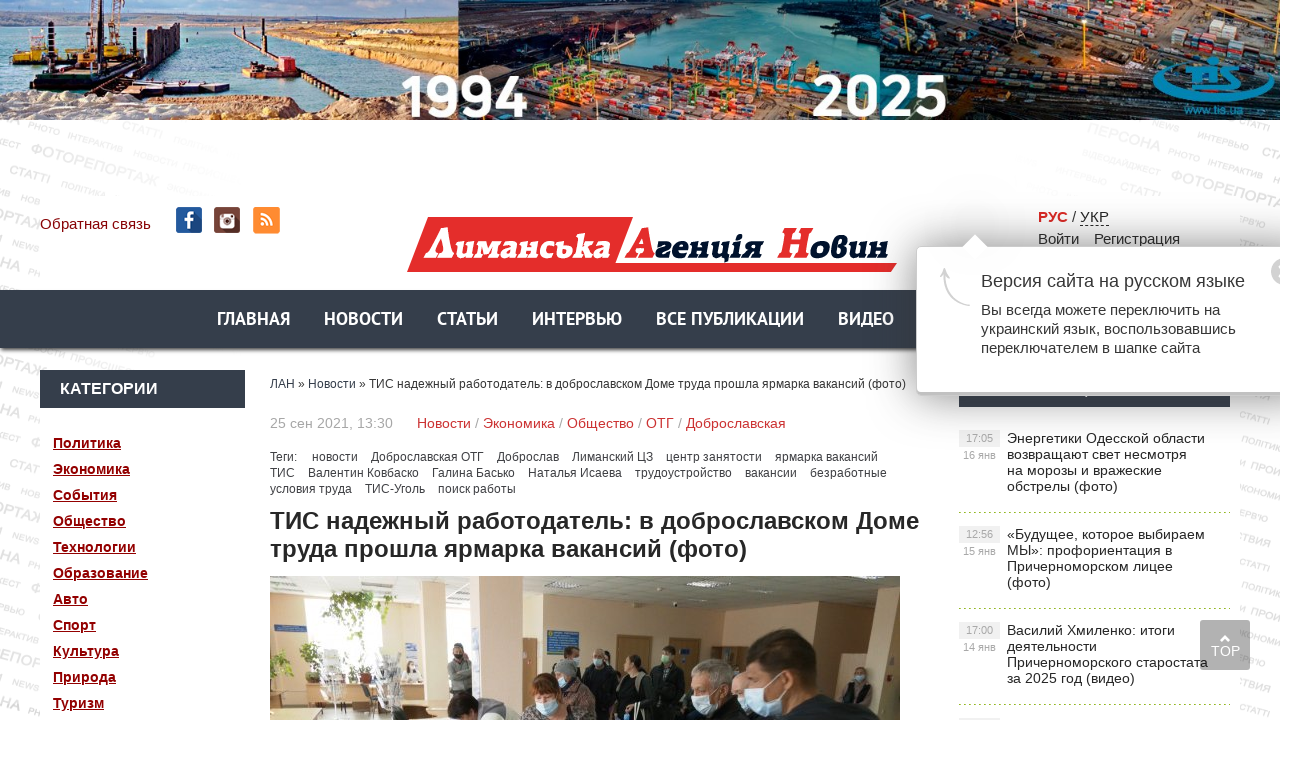

--- FILE ---
content_type: text/html; charset=utf-8
request_url: https://lan.od.ua/ru/news/6740-tis-nadezhnyj-rabotodatel-v-dobroslavskom-dome-truda-proshla-jarmarka-vakansij-foto.html
body_size: 18822
content:
<!DOCTYPE html PUBLIC "-//W3C//DTD XHTML 1.0 Transitional//EN" "https://www.w3.org/TR/xhtml1/DTD/xhtml1-transitional.dtd">
<html xmlns="https://www.w3.org/1999/xhtml">
<head>
	<meta http-equiv="X-UA-Compatible" content="IE=edge" />
        <link rel="shortcut icon" type="image/png" href="https://lan.od.ua/favicon.png" />
	<meta charset="utf-8">
<title>ТИС надежный работодатель: в доброславском Доме труда прошла ярмарка вакансий (фото)</title>
<meta name="description" content="В пгт Доброслав Одесского района в Доме труда прошла ярмарка вакансий. Среди участников этого мероприятия активное участие приняло ООО «Трансинвестсервис». В Доброславском Дома труда живо и">
<meta name="keywords" content="Одесского, работы, персонала, сейчас, возможностей, Наталья, Ковбаско, Валентин, занятости, центра, Исаева, областного, менеджер, вакансий, подбору, адаптации, вакансии, работодателей, директор, сотрудников">
<meta name="generator" content="DataLife Engine (http://dle-news.ru)">
<meta property="og:site_name" content="Лиманское Агентство Новостей - новости Лиманского района">
<meta property="og:type" content="article">
<meta property="og:title" content="ТИС надежный работодатель: в доброславском Доме труда прошла ярмарка вакансий (фото)">
<meta property="og:url" content="https://lan.od.ua/ru/news/6740-tis-nadezhnyj-rabotodatel-v-dobroslavskom-dome-truda-proshla-jarmarka-vakansij-foto.html">
<meta name="news_keywords" content="новости, Доброславская ОТГ, Доброслав, Лиманский ЦЗ, центр занятости, ярмарка вакансий, ТИС, Валентин Ковбаско, Галина Басько, Наталья Исаева, трудоустройство, вакансии, безработные, условия труда, ТИС-Уголь, поиск работы">
<meta property="og:image" content="https://lan.od.ua/uploads/posts/2021-09/1632485637_01501_mts_00_00_02_22_nepodvizhnoe-izobrazhenie001.jpg">
<meta property="og:description" content="В доброславском Дома труда живо и многолюдно — сюда пришли те, кто ищет возможность трудоустроиться. Ярмарка вакансий, которая здесь проводится довольно часто, дает возможность прямого контакта работодателей и потенциальных работников. На этот раз поиском новых сотрудников занимались восемь">
<link rel="search" type="application/opensearchdescription+xml" href="https://lan.od.ua/index.php?do=opensearch" title="Лиманское Агентство Новостей - новости Лиманского района">
<link rel="canonical" href="https://lan.od.ua/ru/news/6740-tis-nadezhnyj-rabotodatel-v-dobroslavskom-dome-truda-proshla-jarmarka-vakansij-foto.html">
<link rel="alternate" type="application/rss+xml" title="Лиманское Агентство Новостей - новости Лиманского района" href="https://lan.od.ua/ru/rss.xml">
<link rel="alternate" hreflang="x-default" href="https://lan.od.ua/news/6740-tis-nadijnij-robotodavec-v-dobroslavskomu-budinku-praci-projshov-jarmarok-vakansij-foto.html" />
<link rel="alternate" hreflang="uk" href="https://lan.od.ua/news/6740-tis-nadijnij-robotodavec-v-dobroslavskomu-budinku-praci-projshov-jarmarok-vakansij-foto.html" />
<link rel="alternate" hreflang="ru" href="https://lan.od.ua/ru/news/6740-tis-nadezhnyj-rabotodatel-v-dobroslavskom-dome-truda-proshla-jarmarka-vakansij-foto.html" />
<link rel="alternate" hreflang="x-default" href="https://lan.od.ua/news/6740-tis-nadijnij-robotodavec-v-dobroslavskomu-budinku-praci-projshov-jarmarok-vakansij-foto.html" />
<link rel="alternate" hreflang="uk" href="https://lan.od.ua/news/6740-tis-nadijnij-robotodavec-v-dobroslavskomu-budinku-praci-projshov-jarmarok-vakansij-foto.html" />
<link rel="alternate" hreflang="ru" href="https://lan.od.ua/ru/news/6740-tis-nadezhnyj-rabotodatel-v-dobroslavskom-dome-truda-proshla-jarmarka-vakansij-foto.html" />
<link href="/engine/classes/min/index.php?f=engine/editor/css/default.css&amp;v=b8ba4" rel="stylesheet" type="text/css">
<script src="/engine/classes/min/index.php?g=general&amp;v=b8ba4"></script>
<script src="/engine/classes/min/index.php?f=engine/classes/js/jqueryui.js,engine/classes/js/dle_js.js,engine/classes/highslide/highslide.js,engine/classes/js/lazyload.js,engine/classes/masha/masha.js&amp;v=b8ba4" defer></script>
	<link rel="stylesheet" href="/templates/ukr/css/style.css" type="text/css" />
	<!--[if lte IE 7]>
	<link rel="stylesheet" href="/templates/ukr/css/style-ie.css" type="text/css" />
	<![endif]-->
       
	 <meta name="viewport" content="width=device-width, initial-scale=1.0">
    <script>

</script>

<script type="text/javascript" src="/templates/ukr/js/menu.js"></script>
     <script type="text/javascript" src="/templates/ukr/js/top.js"></script>
      <script type="text/javascript" src="/templates/ukr/js/lib.js"></script>
     <script type="text/javascript" src="/templates/ukr/js/active.js"></script>
      <script src="https://cdn.gravitec.net/storage/5a5d0dd67ac0298df0ffa129a363e72f/client.js" async></script>
     <meta name="yandex-verification" content="6a98698c90fae3a6" />
<meta name="google-site-verification" content="P2GBLs7lLMJHd6-DEVcQtGV2McM0ZQxYT4tlqPOlBfA" />

<!-- Global Site Tag (gtag.js) - Google Analytics -->
<script async src="https://www.googletagmanager.com/gtag/js?id=GA_TRACKING_ID"></script>
<script>
  window.dataLayer = window.dataLayer || [];
  function gtag(){dataLayer.push(arguments);}
  gtag('js', new Date());

  gtag('config', 'UA-132410571-1');
</script>
<script type="text/javascript">

function openbox(id){
    display = document.getElementById(id).style.display;

    if(display=='none'){
       document.getElementById(id).style.display='block';
    }else{
       document.getElementById(id).style.display='none';
    }
}
</script>
	
  
<style>

/*фиксированное плавающее меню*/
#top_navig{
 /*  top: 314px; высота шапки в пикселях*/
  position: fixed;
   z-index: 1000;
   left: 0;
  width: 100%;
-webkit-box-shadow: 0px 3px 4px -1px rgba(0,0,0,0.75);
-moz-box-shadow: 0px 3px 4px -1px rgba(0,0,0,0.75);
box-shadow: 0px 3px 4px -1px rgba(0,0,0,0.75);
}
.header_main_image {
    /*! background: url('../img/header_advertisment.jpg'); */
    height: 177px;
    margin-bottom: 19px;
    width: 100%;
}

 .header_img {
    background-position: center top !important;
    background-repeat: no-repeat !important;
    background-size: 100% auto !important;
    height: 177px;
    margin-bottom: 19px;
    width: 100%;
}

</style>


</head>
<body>
<script>
<!--
var dle_root       = '/';
var dle_admin      = '';
var dle_login_hash = '8f2191a718a1fbe610903e6fe8f5a6fa1ad29fae';
var dle_group      = 5;
var dle_skin       = 'ukr';
var dle_wysiwyg    = '1';
var quick_wysiwyg  = '1';
var dle_min_search = '3';
var dle_act_lang   = ["Да", "Нет", "Ввод", "Отмена", "Сохранить", "Удалить", "Загрузка. Пожалуйста, подождите..."];
var menu_short     = 'Быстрое редактирование';
var menu_full      = 'Полное редактирование';
var menu_profile   = 'Просмотр профиля';
var menu_send      = 'Отправить сообщение';
var menu_uedit     = 'Админцентр';
var dle_info       = 'Информация';
var dle_confirm    = 'Подтверждение';
var dle_prompt     = 'Ввод информации';
var dle_req_field  = 'Заполните все необходимые поля';
var dle_del_agree  = 'Вы действительно хотите удалить? Данное действие невозможно будет отменить';
var dle_spam_agree = 'Вы действительно хотите отметить пользователя как спамера? Это приведёт к удалению всех его комментариев';
var dle_c_title    = 'Отправка жалобы';
var dle_complaint  = 'Укажите текст Вашей жалобы для администрации:';
var dle_mail       = 'Ваш e-mail:';
var dle_big_text   = 'Выделен слишком большой участок текста.';
var dle_orfo_title = 'Укажите комментарий для администрации к найденной ошибке на странице:';
var dle_p_send     = 'Отправить';
var dle_p_send_ok  = 'Уведомление успешно отправлено';
var dle_save_ok    = 'Изменения успешно сохранены. Обновить страницу?';
var dle_reply_title= 'Ответ на комментарий';
var dle_tree_comm  = '0';
var dle_del_news   = 'Удалить статью';
var dle_sub_agree  = 'Вы действительно хотите подписаться на комментарии к данной публикации?';
var dle_captcha_type  = '1';
var DLEPlayerLang     = {prev: 'Предыдущий',next: 'Следующий',play: 'Воспроизвести',pause: 'Пауза',mute: 'Выключить звук', unmute: 'Включить звук', settings: 'Настройки', enterFullscreen: 'На полный экран', exitFullscreen: 'Выключить полноэкранный режим', speed: 'Скорость', normal: 'Обычная', quality: 'Качество', pip: 'Режим PiP'};
var allow_dle_delete_news   = false;
var dle_search_delay   = false;
var dle_search_value   = '';
jQuery(function($){
FastSearch();

hs.graphicsDir = '/engine/classes/highslide/graphics/';
hs.wrapperClassName = 'rounded-white';
hs.outlineType = 'rounded-white';
hs.numberOfImagesToPreload = 0;
hs.captionEval = 'this.thumb.alt';
hs.showCredits = false;
hs.align = 'center';
hs.transitions = ['expand', 'crossfade'];

hs.lang = { loadingText : 'Загрузка...', playTitle : 'Просмотр слайдшоу (пробел)', pauseTitle:'Пауза', previousTitle : 'Предыдущее изображение', nextTitle :'Следующее изображение',moveTitle :'Переместить', closeTitle :'Закрыть (Esc)',fullExpandTitle:'Развернуть до полного размера',restoreTitle:'Кликните для закрытия картинки, нажмите и удерживайте для перемещения',focusTitle:'Сфокусировать',loadingTitle:'Нажмите для отмены'
};
hs.slideshowGroup='fullnews'; hs.addSlideshow({slideshowGroup: 'fullnews', interval: 4000, repeat: false, useControls: true, fixedControls: 'fit', overlayOptions: { opacity: .75, position: 'bottom center', hideOnMouseOut: true } });

});
//-->
</script> 

	   
    
<noindex><a href="http://www.tis.ua/" rel="nofollow" target="_blank" class="header_main_image">
            <div class="header_img" style="background: url(https://lan.od.ua/bane/1500х100px_desktop.jpg);"></div>
            </a>
    </noindex>

<div class="wrapper">
<!-- Поиск -->
	<!--       	
               
            <form class="droptopbar" id="q_search" method="post">
			<div class="wrp">
				<div class="q_search">
					<input id="story" name="story" placeholder="Поиск по сайту..." type="search">
					<button class="btn btn_border" type="submit" title="Найти"><b class="ultrabold">Искать</b></button>
				</div>
			</div>
			<input type="hidden" name="do" value="search">
			<input type="hidden" name="subaction" value="search">
			</form> 
               -->
		<!-- / Поиск -->
	<div class="top-block center">
	    <a href="/ru/" class="logo"><img src="/templates/ukr/images/logo.png" /></a> 
		<div class="top-block-date">
	   
          <a href="/?do=feedback&lang=ru"  style="color: #880406">Обратная связь</a>  <span class="top-social" style="padding-left:20px"><a href="https://www.facebook.com/lan.od.ua/" class="top-social2" title="Мы в Facebook" target="_blank"></a>  <a href="https://www.instagram.com/lan.od.ua/" class="top-social3" title="Instagram" target="_blank"></a> <a href="https://lan.od.ua/ru/rss.xml" class="top-social7" title="RSS" target="_blank"></a>
        
       </span> </div>
   
		<div class="top-block-login">  
        
             <!-- /  Кнопка вызова поиска -->
						<!--    <div class="h_btn" id="search">	
        <span class="icon_close">
		<i class="mt_1"></i><i class="mt_2"></i>
		</span>
		</div>  --
						<!-- / Кнопка вызова поиска --> 
        <span style="margin-right:20px"> 
<span style="margin-right:20px"><span  style="color: #DA2924; font-weight:800">РУС</span>  /              
<a href="https://lan.od.ua/news/6740-tis-nadijnij-robotodavec-v-dobroslavskomu-budinku-praci-projshov-jarmarok-vakansij-foto.html"> УКР</a>
  </span>

        	<div>
		    <a href="#" class="login-open">Войти</a><a href="/index.php?do=register&lang=ru" class="rega">Регистрация</a>
				</div>
		</div>
		
    
<script type="text/javascript" src="/templates/ukr/js/jquery.cookie.js"></script>
<script type="text/javascript">
$(document).ready(function(){
$("#setCookie").click(function () {
$.cookie("popup", "", { expires:0, path: '/' });
$("#bg_popup").hide();
});
 
if ( $.cookie("popup") == null )
{
setTimeout(function(){
$("#bg_popup").show();
}, 1000)
}
else { $("#bg_popup").hide();
}
});
    </script>
	<link rel="stylesheet" href="/templates/ukr/css/popup.css" type="text/css" />


     
 <div id="bg_popup" class="popup-css lang-switcher-popup sprite-side"> <div  id="popup"><a href="#" class="popup-close"   id="setCookie"  title="Закрыть" onclick="document.getElementById('bg_popup').style.display='none'; return false;"> <img src="/templates/ukr/images/_.gif" alt="x" class="popup-close-medium-icon sprite" width="27" height="27"> </a> <div name="content"><h3 class="lang-switcher-popup-header">Версия сайта на русском языке</h3> <div class="lang-switcher-popup-text"> Вы всегда можете переключить на украинский язык, воспользовавшись переключателем в шапке сайта </div></div> </div> </div>
 
    
            
		<div>
			
		<script type="text/javascript" src="/templates/ukr/js/clockscript_ru.js"></script><body onload="goforit()"><span id="clock" style="margin:10px auto; padding-bottom:15px;font-size: 14px; "></span>

    

		
			
			<div style="clear: both;"></div>
		</div>
	</div>
<nav id="top_navig">
	<div class="head-block" style="margin-left: 0px;">
		<ul class="head-menu center">
			<li>
<a href="/ru/" class="head-menu-link">Главная</a>
         
			</li>
			 
 
	 
	<li><a href="/ru/news/"  class="head-menu-link">Новости</a></li> 
			
			
			
			<li>
			 <a href="/ru/stati/" class="head-menu-link">Статьи</a>
			</li>
			<li>
				<a href="/ru/interview/" class="head-menu-link">Интервью</a>
			</li>
                   <li>  <a href="/ru/lastnews/" class="head-menu-link">Все публикации</a>
                   </li> 
                <li>     <a href="/ru/video/" class="head-menu-link">Видео</a>  </li>  
                  <li>     <a href="/ru/gazeta/" class="head-menu-link">Архив</a>  </li>  
  						    <li><!-- /  Кнопка вызова поиска -->
<div id="wrap">   
     
               
     <form action=""  method="post"  title="Поиск">
  			<input type="hidden" name="do" value="search"><input type="hidden" name="subaction" value="search" />
  <input id="story" name="story" type="text" placeholder="Поиск" class="txt">
  <input id="search_submit" value="search" type="submit" alt="Найти!" class="subm">
  </form>
               
     </div>   <!-- / Кнопка вызова поиска -->

</li>             

						
			
		
            
            <!--
            
			 
            <li><a href="/ru/news/"  class="head-menu-link-cat">Новини</a></li>  
			  <li><a href="/ru/stati/" class="head-menu-link">Статті</a> 
           
		   	  <li><a href="/ru/interview/" class="head-menu-link">Інтерв'ю</a> 
           
			     	  <li><a href="/ru/person/" class="head-menu-link">Персона</a></li> 
           
				      	  <li><a href="/ru/interactive/" class="head-menu-link">Інтерактив</a></li> 
           
		      	  <li><a href="/ru/video/" class="head-menu-link">Відеодайджест</a></li> 
           
            	  <li><a href="/ru/styler/" class="head-menu-link">Styler</a></li> 
           
			  <li><a href="/ru/photo/" class="head-menu-link">Фото</a></li> 
           
            
            -->
		   <a href="https://www.facebook.com/lan.od.ua/" class="top-social2" title="Мы в Facebook" target="_blank"></a>
		</ul>
		<div style="clear: both;"></div>
		<div class="mob-menu">Показать меню</div>
	</div> 
	 </nav>
	<div class="content-block center" style="margin-top: 80px;">
 	<div class="left-col">
 	
 	 
			<div class="left-block">
				<div class="left-block-title title-action">
					Категории
				</div>
				<div class="left-block-content left-block-content4" style="padding: 20px 0">
               <!--   <p><a href="/ru/news/">Новости	</a></p> -->
			<p><a href="/ru/politic/">Политика</a></p>
              <p>  <a href="/ru/economica/">Экономика</a></p> 
               <p> <a href="/ru/events/">События</a></p>
               <p> <a href="/ru/society/">Общество</a></p>
               <p> <a href="/ru/techno/">Технологии</a></p>
               <p> <a href="/ru/educat/">Образование</a></p>
                <p><a href="/ru/auto/">Авто</a></p>
                <p><a href="/ru/sport/">Спорт</a></p>
               <p> <a href="/ru/culture/">Культура</a></p>
               <p> <a href="/ru/natur/">Природа</a></p>
                <p><a href="/ru/tour/">Туризм</a></p>
            <p> <a href="/ru/security/">Безопасность</a></p>
                <p><a href="/ru/health/">Здоровье</a></p>
               <p> <a href="/ru/photo/">Фоторепортаж</a></p>
               <p> <a href="/ru/abroad/">За рубежом</a></p>
               <p> <a href="/ru/video/">Видео</a></p>
               <p> <a href="/ru/region/">В регионе</a></p>
             <p> <a href="/ru/country/">В стране</a></p>
                 
                 <p>     <a href="/ru/gazeta/">Архив</a>  </p>  
              <!--  <p> <a onclick="$('#submit-but').slideToggle();" style="cursor: pointer" >ОТГ</a></p>-->
            
              </div>
			</div>
		  
		 
		   <div class="left-block">
				<div class="left-block-title title-action">
					Категории
				</div>
				<div class="left-block-content left-block-content4" style="padding: 20px 0">   <p> <a  href="https://lan.od.ua/ru/otg/" >ОТГ</a></p>   <div id="submit-but" style="margin-top: 0px">
              <p style="margin-left: 5px;"> <a href="https://lan.od.ua/ru/otg/vizar/"> Визирская</a></p>
              <p style="margin-left: 5px;"> <a href="https://lan.od.ua/ru/otg/krsel/">Красносельская</a></p>
              <p style="margin-left: 5px;"> <a href="https://lan.od.ua/ru/otg/kobl/">Коблевская</a></p>
              <p style="margin-left: 5px;"> <a href="https://lan.od.ua/ru/otg/iuzhnenskaia/"> Южненская</a></p>
              <p style="margin-left: 5px;"> <a href="https://lan.od.ua/ru/otg/dobroslav/"> Доброславская</a></p>
              <p style="margin-left: 5px;"> <a href="https://lan.od.ua/ru/otg/fontansk/"> Фонтанская</a></p>
               <p style="margin-left: 5px;"> <a href="https://lan.od.ua/ru/otg/sea/"> Черноморская</a></p>
               </div>
               </div>
			</div>  
 	 
 	
			<div class="left-block">
				<div class="left-block-title title-action">
					Популярное
				</div>
				<div class="left-block-content left-block-content2">
					<a href="https://lan.od.ua/ru/news/10333-buduschee-kotoroe-vybiraem-my-proforientacija-v-prichernomorskom-licee-foto.html" class="redak-link">
    <img src="/uploads/posts/2026-01/thumbs/1768474081_616053507_1503965635064158_2410409940723314090_n.jpg" alt="«Будущее, которое выбираем МЫ»: профориентация в Причерноморском лицее (фото)" />
	<span class="redak-title">«Будущее, которое выбираем МЫ»: профориентация в Причерноморском лицее (фото)</span>
	<span class="redak-date">15 янв, 12:56</span>

</a><a href="https://lan.od.ua/ru/news/10336-jenergetiki-odesskoj-oblasti-vozvraschajut-svet-nesmotrja-na-morozy-i-vrazheskie-obstrely-foto.html" class="redak-link">
    <img src="/uploads/posts/2026-01/thumbs/1768575666_0352.jpg" alt="Энергетики Одесской области возвращают свет несмотря на морозы и вражеские обстрелы (фото)" />
	<span class="redak-title">Энергетики Одесской области возвращают свет несмотря на морозы и вражеские обстрелы (фото)</span>
	<span class="redak-date">16 янв, 17:05</span>

</a>
				</div>
			</div>
			<!--
            <div class="lef-banner-block">
				<a href="#"><img src="/templates/ukr/images/left-banner.jpg" alt="" /></a>
			</div>
           --> 
           <div class="left-block">
      <!--  <div class="left-block-title" align="center">  <a href="https://www.ukr.net/" target="_blank" class="headline-block-more">UKR.NET: новини</a></div> --> 
        <noindex>
        
        <div id="SinoptikInformer" style="width:204px;" class="SinoptikInformer type4"><div class="siHeader"><div class="siLh"><div class="siMh"><a onmousedown="siClickCount();" class="siLogo" href="https://sinoptik.ua/" target="_blank" rel="nofollow" title="Погода"> </a>Погода </div></div></div><div class="siBody"><div class="siTitle"><span id="siHeader"></span></div><a onmousedown="siClickCount();" href="https://sinoptik.ua/погода-одесса" title="Погода в Одессе" target="_blank"><div class="siCity"><div class="siCityName"><span>Одесса</span></div><div id="siCont0" class="siBodyContent"><div class="siLeft"><div class="siTerm"></div><div class="siT" id="siT0"></div><div id="weatherIco0"></div></div><div class="siInf"><p>влажность: <span id="vl0"></span></p><p>давл.: <span id="dav0"></span></p><p>ветер: <span id="wind0"></span></p></div></div></div></a></div><div class="siFooter"><div class="siLf"><div class="siMf"></div></div></div></div><script type="text/javascript" charset="UTF-8" src="//sinoptik.ua/informers_js.php?title=3&amp;wind=2&amp;cities=303018950&amp;lang=ru"></script>
        </noindex>
        
        </div>




			<div class="left-block"  style="margin-top: 10px;">
				<div class="left-block-title">
					Архив
				</div>
				<div class="left-block-content left-block-content3">
				<a class="archives" href="https://lan.od.ua/ru/2026/01/"><b>Январь 2026 (24)</b></a><br /><a class="archives" href="https://lan.od.ua/ru/2025/12/"><b>Декабрь 2025 (47)</b></a><br /><a class="archives" href="https://lan.od.ua/ru/2025/11/"><b>Ноябрь 2025 (45)</b></a><br /><a class="archives" href="https://lan.od.ua/ru/2025/10/"><b>Октябрь 2025 (52)</b></a><br /><a class="archives" href="https://lan.od.ua/ru/2025/09/"><b>Сентябрь 2025 (51)</b></a><br /><a class="archives" href="https://lan.od.ua/ru/2025/08/"><b>Август 2025 (51)</b></a><br /><div id="dle_news_archive" style="display:none;"><a class="archives" href="https://lan.od.ua/ru/2025/07/"><b>Июль 2025 (49)</b></a><br /><a class="archives" href="https://lan.od.ua/ru/2025/06/"><b>Июнь 2025 (47)</b></a><br /><a class="archives" href="https://lan.od.ua/ru/2025/05/"><b>Май 2025 (63)</b></a><br /><a class="archives" href="https://lan.od.ua/ru/2025/04/"><b>Апрель 2025 (50)</b></a><br /><a class="archives" href="https://lan.od.ua/ru/2025/03/"><b>Март 2025 (51)</b></a><br /><a class="archives" href="https://lan.od.ua/ru/2025/02/"><b>Февраль 2025 (50)</b></a><br /><a class="archives" href="https://lan.od.ua/ru/2025/01/"><b>Январь 2025 (35)</b></a><br /><a class="archives" href="https://lan.od.ua/ru/2024/12/"><b>Декабрь 2024 (32)</b></a><br /><a class="archives" href="https://lan.od.ua/ru/2024/11/"><b>Ноябрь 2024 (47)</b></a><br /><a class="archives" href="https://lan.od.ua/ru/2024/10/"><b>Октябрь 2024 (45)</b></a><br /><a class="archives" href="https://lan.od.ua/ru/2024/09/"><b>Сентябрь 2024 (46)</b></a><br /><a class="archives" href="https://lan.od.ua/ru/2024/08/"><b>Август 2024 (48)</b></a><br /><a class="archives" href="https://lan.od.ua/ru/2024/07/"><b>Июль 2024 (56)</b></a><br /><a class="archives" href="https://lan.od.ua/ru/2024/06/"><b>Июнь 2024 (38)</b></a><br /><a class="archives" href="https://lan.od.ua/ru/2024/05/"><b>Май 2024 (64)</b></a><br /><a class="archives" href="https://lan.od.ua/ru/2024/04/"><b>Апрель 2024 (56)</b></a><br /><a class="archives" href="https://lan.od.ua/ru/2024/03/"><b>Март 2024 (47)</b></a><br /><a class="archives" href="https://lan.od.ua/ru/2024/02/"><b>Февраль 2024 (40)</b></a><br /><a class="archives" href="https://lan.od.ua/ru/2024/01/"><b>Январь 2024 (36)</b></a><br /><a class="archives" href="https://lan.od.ua/ru/2023/12/"><b>Декабрь 2023 (42)</b></a><br /><a class="archives" href="https://lan.od.ua/ru/2023/11/"><b>Ноябрь 2023 (43)</b></a><br /><a class="archives" href="https://lan.od.ua/ru/2023/10/"><b>Октябрь 2023 (29)</b></a><br /><a class="archives" href="https://lan.od.ua/ru/2023/09/"><b>Сентябрь 2023 (31)</b></a><br /><a class="archives" href="https://lan.od.ua/ru/2023/08/"><b>Август 2023 (46)</b></a><br /><a class="archives" href="https://lan.od.ua/ru/2023/07/"><b>Июль 2023 (42)</b></a><br /><a class="archives" href="https://lan.od.ua/ru/2023/06/"><b>Июнь 2023 (46)</b></a><br /><a class="archives" href="https://lan.od.ua/ru/2023/05/"><b>Май 2023 (47)</b></a><br /><a class="archives" href="https://lan.od.ua/ru/2023/04/"><b>Апрель 2023 (48)</b></a><br /><a class="archives" href="https://lan.od.ua/ru/2023/03/"><b>Март 2023 (46)</b></a><br /><a class="archives" href="https://lan.od.ua/ru/2023/02/"><b>Февраль 2023 (38)</b></a><br /><a class="archives" href="https://lan.od.ua/ru/2023/01/"><b>Январь 2023 (49)</b></a><br /><a class="archives" href="https://lan.od.ua/ru/2022/12/"><b>Декабрь 2022 (65)</b></a><br /><a class="archives" href="https://lan.od.ua/ru/2022/11/"><b>Ноябрь 2022 (54)</b></a><br /><a class="archives" href="https://lan.od.ua/ru/2022/10/"><b>Октябрь 2022 (42)</b></a><br /><a class="archives" href="https://lan.od.ua/ru/2022/09/"><b>Сентябрь 2022 (39)</b></a><br /><a class="archives" href="https://lan.od.ua/ru/2022/08/"><b>Август 2022 (59)</b></a><br /><a class="archives" href="https://lan.od.ua/ru/2022/07/"><b>Июль 2022 (53)</b></a><br /><a class="archives" href="https://lan.od.ua/ru/2022/06/"><b>Июнь 2022 (43)</b></a><br /><a class="archives" href="https://lan.od.ua/ru/2022/05/"><b>Май 2022 (61)</b></a><br /><a class="archives" href="https://lan.od.ua/ru/2022/04/"><b>Апрель 2022 (141)</b></a><br /><a class="archives" href="https://lan.od.ua/ru/2022/03/"><b>Март 2022 (192)</b></a><br /><a class="archives" href="https://lan.od.ua/ru/2022/02/"><b>Февраль 2022 (127)</b></a><br /><a class="archives" href="https://lan.od.ua/ru/2022/01/"><b>Январь 2022 (167)</b></a><br /><a class="archives" href="https://lan.od.ua/ru/2021/12/"><b>Декабрь 2021 (250)</b></a><br /><a class="archives" href="https://lan.od.ua/ru/2021/11/"><b>Ноябрь 2021 (229)</b></a><br /><a class="archives" href="https://lan.od.ua/ru/2021/10/"><b>Октябрь 2021 (234)</b></a><br /><a class="archives" href="https://lan.od.ua/ru/2021/09/"><b>Сентябрь 2021 (242)</b></a><br /><a class="archives" href="https://lan.od.ua/ru/2021/08/"><b>Август 2021 (227)</b></a><br /><a class="archives" href="https://lan.od.ua/ru/2021/07/"><b>Июль 2021 (222)</b></a><br /><a class="archives" href="https://lan.od.ua/ru/2021/06/"><b>Июнь 2021 (243)</b></a><br /><a class="archives" href="https://lan.od.ua/ru/2021/05/"><b>Май 2021 (224)</b></a><br /><a class="archives" href="https://lan.od.ua/ru/2021/04/"><b>Апрель 2021 (245)</b></a><br /><a class="archives" href="https://lan.od.ua/ru/2021/03/"><b>Март 2021 (223)</b></a><br /><a class="archives" href="https://lan.od.ua/ru/2021/02/"><b>Февраль 2021 (188)</b></a><br /><a class="archives" href="https://lan.od.ua/ru/2021/01/"><b>Январь 2021 (199)</b></a><br /><a class="archives" href="https://lan.od.ua/ru/2020/12/"><b>Декабрь 2020 (221)</b></a><br /><a class="archives" href="https://lan.od.ua/ru/2020/11/"><b>Ноябрь 2020 (193)</b></a><br /><a class="archives" href="https://lan.od.ua/ru/2020/10/"><b>Октябрь 2020 (234)</b></a><br /><a class="archives" href="https://lan.od.ua/ru/2020/09/"><b>Сентябрь 2020 (190)</b></a><br /><a class="archives" href="https://lan.od.ua/ru/2020/08/"><b>Август 2020 (152)</b></a><br /><a class="archives" href="https://lan.od.ua/ru/2020/07/"><b>Июль 2020 (161)</b></a><br /><a class="archives" href="https://lan.od.ua/ru/2020/06/"><b>Июнь 2020 (159)</b></a><br /><a class="archives" href="https://lan.od.ua/ru/2020/05/"><b>Май 2020 (155)</b></a><br /><a class="archives" href="https://lan.od.ua/ru/2020/04/"><b>Апрель 2020 (143)</b></a><br /><a class="archives" href="https://lan.od.ua/ru/2020/03/"><b>Март 2020 (159)</b></a><br /><a class="archives" href="https://lan.od.ua/ru/2020/02/"><b>Февраль 2020 (162)</b></a><br /><a class="archives" href="https://lan.od.ua/ru/2020/01/"><b>Январь 2020 (149)</b></a><br /><a class="archives" href="https://lan.od.ua/ru/2019/12/"><b>Декабрь 2019 (163)</b></a><br /><a class="archives" href="https://lan.od.ua/ru/2019/11/"><b>Ноябрь 2019 (174)</b></a><br /><a class="archives" href="https://lan.od.ua/ru/2019/10/"><b>Октябрь 2019 (166)</b></a><br /><a class="archives" href="https://lan.od.ua/ru/2019/09/"><b>Сентябрь 2019 (145)</b></a><br /><a class="archives" href="https://lan.od.ua/ru/2019/08/"><b>Август 2019 (159)</b></a><br /><a class="archives" href="https://lan.od.ua/ru/2019/07/"><b>Июль 2019 (175)</b></a><br /><a class="archives" href="https://lan.od.ua/ru/2019/06/"><b>Июнь 2019 (218)</b></a><br /><a class="archives" href="https://lan.od.ua/ru/2019/05/"><b>Май 2019 (222)</b></a><br /><a class="archives" href="https://lan.od.ua/ru/2019/04/"><b>Апрель 2019 (190)</b></a><br /><a class="archives" href="https://lan.od.ua/ru/2019/03/"><b>Март 2019 (176)</b></a><br /><a class="archives" href="https://lan.od.ua/ru/2019/02/"><b>Февраль 2019 (147)</b></a><br /><a class="archives" href="https://lan.od.ua/ru/2019/01/"><b>Январь 2019 (133)</b></a><br /><a class="archives" href="https://lan.od.ua/ru/2018/12/"><b>Декабрь 2018 (104)</b></a><br /><a class="archives" href="https://lan.od.ua/ru/2018/11/"><b>Ноябрь 2018 (29)</b></a><br /><a class="archives" href="https://lan.od.ua/ru/2018/10/"><b>Октябрь 2018 (1)</b></a><br /><a class="archives" href="https://lan.od.ua/ru/1945/12/"><b>Декабрь 1945 (2)</b></a><br /><a class="archives" href="https://lan.od.ua/ru/1945/11/"><b>Ноябрь 1945 (8)</b></a><br /><a class="archives" href="https://lan.od.ua/ru/1945/10/"><b>Октябрь 1945 (8)</b></a><br /><a class="archives" href="https://lan.od.ua/ru/1945/09/"><b>Сентябрь 1945 (8)</b></a><br /><a class="archives" href="https://lan.od.ua/ru/1945/08/"><b>Август 1945 (9)</b></a><br /><a class="archives" href="https://lan.od.ua/ru/1945/07/"><b>Июль 1945 (7)</b></a><br /><a class="archives" href="https://lan.od.ua/ru/1945/06/"><b>Июнь 1945 (8)</b></a><br /><a class="archives" href="https://lan.od.ua/ru/1945/05/"><b>Май 1945 (3)</b></a><br /><a class="archives" href="https://lan.od.ua/ru/1945/04/"><b>Апрель 1945 (3)</b></a><br /><a class="archives" href="https://lan.od.ua/ru/1945/02/"><b>Февраль 1945 (3)</b></a><br /><a class="archives" href="https://lan.od.ua/ru/1945/01/"><b>Январь 1945 (1)</b></a><br /><a class="archives" href="https://lan.od.ua/ru/1944/12/"><b>Декабрь 1944 (2)</b></a><br /><a class="archives" href="https://lan.od.ua/ru/1944/11/"><b>Ноябрь 1944 (4)</b></a><br /><a class="archives" href="https://lan.od.ua/ru/1944/10/"><b>Октябрь 1944 (2)</b></a><br /><a class="archives" href="https://lan.od.ua/ru/1944/09/"><b>Сентябрь 1944 (2)</b></a><br /><a class="archives" href="https://lan.od.ua/ru/1944/08/"><b>Август 1944 (3)</b></a><br /><a class="archives" href="https://lan.od.ua/ru/1932/06/"><b>Июнь 1932 (2)</b></a><br /><a class="archives" href="https://lan.od.ua/ru/1932/05/"><b>Май 1932 (9)</b></a><br /><a class="archives" href="https://lan.od.ua/ru/1932/04/"><b>Апрель 1932 (10)</b></a><br /><a class="archives" href="https://lan.od.ua/ru/1932/03/"><b>Март 1932 (3)</b></a><br /><a class="archives" href="https://lan.od.ua/ru/1932/02/"><b>Февраль 1932 (1)</b></a><br /></div><div id="dle_news_archive_link" ><br /><a class="archives" onclick="$('#dle_news_archive').toggle('blind',{},700); return false;" href="#">Показать / скрыть весь архив</a></div>
                    
				</div>
			</div>
            
     
		</div>
        
        
		<div class="right-col">
			<div class="right-content">	
				<div class="col-left2">
				
             
             
					  <div class="speed-b"><span itemscope itemtype="https://schema.org/BreadcrumbList"><span itemprop="itemListElement" itemscope itemtype="https://schema.org/ListItem"><meta itemprop="position" content="1"><a href="https://lan.od.ua/ru/" itemprop="item"><span itemprop="name">ЛАН</span></a></span> » <span itemprop="itemListElement" itemscope itemtype="https://schema.org/ListItem"><meta itemprop="position" content="2"><a href="https://lan.od.ua/ru/news/" itemprop="item"><span itemprop="name">Новости</span></a></span> » ТИС надежный работодатель: в доброславском Доме труда прошла ярмарка вакансий (фото)</span></div> 
                      
                       
                       
                        
	 
					    <div id='dle-content'><script type="text/javascript">
function escapeRegExp(string){
  return string.replace(/[.*+?^${}()|[\]\\]/g, "\\$&");
}
var unData = ['&nbsp;'];
unData.forEach(function(item) {
  var regexp = new RegExp(escapeRegExp(item), "g");
  $(div).html(function (a,h) {
    return h.replace(regexp,'');
    });
})
</script>

<div class="full-news">
	<div class="full-news-date">
		25 сен 2021, 13:30 <i></i><a href="https://lan.od.ua/ru/news/">Новости</a> / <a href="https://lan.od.ua/ru/economica/">Экономика</a> / <a href="https://lan.od.ua/ru/society/">Общество</a> / <a href="https://lan.od.ua/ru/otg/">ОТГ</a> / <a href="https://lan.od.ua/ru/otg/dobroslav/">Доброславская</a><i></i>
	</div>
	<div style="clear: both;height: 10px;"></div><div class="full_post_tags">Теги:&nbsp;&nbsp;&nbsp;&nbsp; <a href="https://lan.od.ua/ru/tags/%D0%BD%D0%BE%D0%B2%D0%BE%D1%81%D1%82%D0%B8/">новости</a>&nbsp;<a href="https://lan.od.ua/ru/tags/%D0%94%D0%BE%D0%B1%D1%80%D0%BE%D1%81%D0%BB%D0%B0%D0%B2%D1%81%D0%BA%D0%B0%D1%8F%20%D0%9E%D0%A2%D0%93/">Доброславская ОТГ</a>&nbsp;<a href="https://lan.od.ua/ru/tags/%D0%94%D0%BE%D0%B1%D1%80%D0%BE%D1%81%D0%BB%D0%B0%D0%B2/">Доброслав</a>&nbsp;<a href="https://lan.od.ua/ru/tags/%D0%9B%D0%B8%D0%BC%D0%B0%D0%BD%D1%81%D0%BA%D0%B8%D0%B9%20%D0%A6%D0%97/">Лиманский ЦЗ</a>&nbsp;<a href="https://lan.od.ua/ru/tags/%D1%86%D0%B5%D0%BD%D1%82%D1%80%20%D0%B7%D0%B0%D0%BD%D1%8F%D1%82%D0%BE%D1%81%D1%82%D0%B8/">центр занятости</a>&nbsp;<a href="https://lan.od.ua/ru/tags/%D1%8F%D1%80%D0%BC%D0%B0%D1%80%D0%BA%D0%B0%20%D0%B2%D0%B0%D0%BA%D0%B0%D0%BD%D1%81%D0%B8%D0%B9/">ярмарка вакансий</a>&nbsp;<a href="https://lan.od.ua/ru/tags/%D0%A2%D0%98%D0%A1/">ТИС</a>&nbsp;<a href="https://lan.od.ua/ru/tags/%D0%92%D0%B0%D0%BB%D0%B5%D0%BD%D1%82%D0%B8%D0%BD%20%D0%9A%D0%BE%D0%B2%D0%B1%D0%B0%D1%81%D0%BA%D0%BE/">Валентин Ковбаско</a>&nbsp;<a href="https://lan.od.ua/ru/tags/%D0%93%D0%B0%D0%BB%D0%B8%D0%BD%D0%B0%20%D0%91%D0%B0%D1%81%D1%8C%D0%BA%D0%BE/">Галина Басько</a>&nbsp;<a href="https://lan.od.ua/ru/tags/%D0%9D%D0%B0%D1%82%D0%B0%D0%BB%D1%8C%D1%8F%20%D0%98%D1%81%D0%B0%D0%B5%D0%B2%D0%B0/">Наталья Исаева</a>&nbsp;<a href="https://lan.od.ua/ru/tags/%D1%82%D1%80%D1%83%D0%B4%D0%BE%D1%83%D1%81%D1%82%D1%80%D0%BE%D0%B9%D1%81%D1%82%D0%B2%D0%BE/">трудоустройство</a>&nbsp;<a href="https://lan.od.ua/ru/tags/%D0%B2%D0%B0%D0%BA%D0%B0%D0%BD%D1%81%D0%B8%D0%B8/">вакансии</a>&nbsp;<a href="https://lan.od.ua/ru/tags/%D0%B1%D0%B5%D0%B7%D1%80%D0%B0%D0%B1%D0%BE%D1%82%D0%BD%D1%8B%D0%B5/">безработные</a>&nbsp;<a href="https://lan.od.ua/ru/tags/%D1%83%D1%81%D0%BB%D0%BE%D0%B2%D0%B8%D1%8F%20%D1%82%D1%80%D1%83%D0%B4%D0%B0/">условия труда</a>&nbsp;<a href="https://lan.od.ua/ru/tags/%D0%A2%D0%98%D0%A1-%D0%A3%D0%B3%D0%BE%D0%BB%D1%8C/">ТИС-Уголь</a>&nbsp;<a href="https://lan.od.ua/ru/tags/%D0%BF%D0%BE%D0%B8%D1%81%D0%BA%20%D1%80%D0%B0%D0%B1%D0%BE%D1%82%D1%8B/">поиск работы</a></div><div style="clear: both;height: 10px;"></div>
		
  <h1>ТИС надежный работодатель: в доброславском Доме труда прошла ярмарка вакансий (фото)</h1>
	<div class="full-news-content">
 <img src="/uploads/posts/2021-09/thumbs/1632485568_01445_mts_00_00_05_06_nepodvizhnoe-izobrazhenie001.jpg" alt="ТИС надежный работодатель: в доброславском Доме труда прошла ярмарка вакансий (фото)" />


		<p><span style="font-weight:400;">  В доброславском Дома труда живо и многолюдно — сюда пришли те, кто ищет возможность трудоустроиться. Ярмарка вакансий, которая здесь проводится довольно часто, дает возможность прямого контакта работодателей и потенциальных работников. На этот раз поиском новых сотрудников занимались восемь предприятий и компаний, ведущих свою деятельность в этой части Одесского региона, говорит директор Лиманского районного филиала Одесского областного центра занятости Валентин Ковбаско. </span></p>
<p><a href="https://lan.od.ua/uploads/posts/2021-09/1632485637_01501_mts_00_00_02_22_nepodvizhnoe-izobrazhenie001.jpg" class="highslide" target="_blank"><img data-src="/uploads/posts/2021-09/thumbs/1632485637_01501_mts_00_00_02_22_nepodvizhnoe-izobrazhenie001.jpg" alt="" style="display:block;margin-left:auto;margin-right:auto;"></a></p>
<p><a href="https://lan.od.ua/uploads/posts/2021-09/1632485639_kovbasko.jpg" class="highslide" target="_blank"><img data-src="/uploads/posts/2021-09/thumbs/1632485639_kovbasko.jpg" alt="Валентин Ковбаско, директор Лиманского районного филиала Одесского областного центра занятости." style="display:block;margin-left:auto;margin-right:auto;"></a></p>
<div class="quote">
<p><b>Валентин Ковбаско, директор Лиманского районного филиала Одесского областного центра занятости </b></p>
<p><span style="font-weight:400;">Мы проводим расширенную ярмарку вакансий, как сегодня. Это восемь работодателей и 40 безработных. А еще ежемесячно проводим миниярмарку под 1-2 работодателей. Для нас ярмарка успешна, когда максимальное количество людей нашли своего работодателя. Потому что у такого человека будет источник существования и какие-то перспективы.</span></p>
</div>
<p><a href="https://lan.od.ua/uploads/posts/2021-09/1632485576_01456_mts_00_00_04_15_nepodvizhnoe-izobrazhenie001.jpg" class="highslide" target="_blank"><img data-src="/uploads/posts/2021-09/thumbs/1632485576_01456_mts_00_00_04_15_nepodvizhnoe-izobrazhenie001.jpg" alt="" style="display:block;margin-left:auto;margin-right:auto;"></a></p>
<p><span style="font-weight:400;">  Вернуться с результатом и быть трудоустроенным мечтают все, кто находится на официальном учете. Именно поэтому специалисты Дома труда рекомендуют придерживаться определенных правил в поиске работы. Важно правильно составить резюме и четко указать диапазон возможностей и направлений, на основании предыдущего опыта работы, образования и специальности, говорит ведущий специалист отдела предоставления социальных услуг Галина Басько.</span></p>
<p><a href="https://lan.od.ua/uploads/posts/2021-09/1632485581_basko.jpg" class="highslide" target="_blank"><img data-src="/uploads/posts/2021-09/thumbs/1632485581_basko.jpg" alt="Галина Басько, ведущий специалист отдела предоставления социальных услуг." style="display:block;margin-left:auto;margin-right:auto;"></a></p>
<div class="quote">
<p><b>Галина Басько, ведущий специалист отдела предоставления социальных услуг </b></p>
<p><span style="font-weight:400;">Надо настойчиво искать и вы найдете работу своей мечты — успешную и высокооплачиваемую. Могу сказать, что я довольна ярмаркой, потому что большинство заполнили анкеты. Большинство поедут на собеседование и увидят свое рабочее место. </span></p>
</div>
<p><a href="https://lan.od.ua/uploads/posts/2021-09/1632485590_01519_mts_00_00_01_20_nepodvizhnoe-izobrazhenie001.jpg" class="highslide" target="_blank"><img data-src="/uploads/posts/2021-09/thumbs/1632485590_01519_mts_00_00_01_20_nepodvizhnoe-izobrazhenie001.jpg" alt="" style="display:block;margin-left:auto;margin-right:auto;"></a></p>
<p><span style="font-weight:400;">  Взаимодействие с предприятием ТИС в подборе персонала — довольно частая практика, рассказывает Валентин Ковбаско. </span></p>
<p><a href="https://lan.od.ua/uploads/posts/2021-09/1632485647_01508_mts_00_00_03_10_nepodvizhnoe-izobrazhenie001.jpg" class="highslide" target="_blank"><img data-src="/uploads/posts/2021-09/thumbs/1632485647_01508_mts_00_00_03_10_nepodvizhnoe-izobrazhenie001.jpg" alt="" style="display:block;margin-left:auto;margin-right:auto;"></a></p>
<p><a href="https://lan.od.ua/uploads/posts/2021-09/1632485647_01514_mts_00_00_03_08_nepodvizhnoe-izobrazhenie001.jpg" class="highslide" target="_blank"><img data-src="/uploads/posts/2021-09/thumbs/1632485647_01514_mts_00_00_03_08_nepodvizhnoe-izobrazhenie001.jpg" alt="" style="display:block;margin-left:auto;margin-right:auto;"></a></p>
<div class="quote">
<p><b>Валентин Ковбаско, директор Лиманского районного филиала Одесского областного центра занятости</b><span style="font-weight:400;"> </span></p>
<p><span style="font-weight:400;">ТИС у нас очень активный работодатель — постоянно нам подает вакансии. Мы сотрудничаем со всеми его предприятиями. Сегодня у нас представлен ​​ТИС-Руда. Сейчас этому предприятию нужны специалисты — машинисты тепловоза. К сожалению, у нас сейчас таких нет. А еще нужны слесари — то есть персонал, имеющий определенные навыки работы.</span></p>
</div>
<p><span style="font-weight:400;">  Именно сейчас Трансинвестсервис предлагает большое количество возможностей для трудоустройства специалистам рабочих специальностей, рассказывает менеджер по подбору и адаптации персонала ООО «ТИС» Наталья Исаева. </span></p>
<p><a href="https://lan.od.ua/uploads/posts/2021-09/1632485614_isaeva.jpg" class="highslide" target="_blank"><img data-src="/uploads/posts/2021-09/thumbs/1632485614_isaeva.jpg" alt="Наталья Исаева, менеджер по подбору и адаптации персонала ООО «ТИС»." style="display:block;margin-left:auto;margin-right:auto;"></a></p>
<div class="quote">
<p><b>Наталья Исаева, менеджер по подбору и адаптации персонала ООО «ТИС»</b></p>
<p><span style="font-weight:400;">У нас сейчас на терминале ТИС и ТИС-Уголь есть десять вакансий, на которые мы приглашаем кандидатов. Если мы возьмем ТИС-Уголь — это машинист конвейера, машинист групповых механизмов. Мы приглашаем молодых ребят со специальным образованием, у которых есть среднее специальное образование, желательно техническое. В нашем железнодорожном управлении сейчас есть вакансии — монтер пути и сборщик поездов. Прекрасно, если есть хотя бы минимальный опыт работы на железной дороге. Есть вакансии электромонтера и на угольный терминал, и на ТИС. Нужно иметь образование или электрика, или электромонтера.</span></p>
</div>
<p><a href="https://lan.od.ua/uploads/posts/2021-09/1632485628_01526_mts_00_00_02_22_nepodvizhnoe-izobrazhenie001.jpg" class="highslide" target="_blank"><img data-src="/uploads/posts/2021-09/thumbs/1632485628_01526_mts_00_00_02_22_nepodvizhnoe-izobrazhenie001.jpg" alt="" style="display:block;margin-left:auto;margin-right:auto;"></a></p>
<p><span style="font-weight:400;">  Компания ТИС — это крупнейший на юге Украины порто-промышленный комплекс, который за год перерабатывает одну пятую грузооборота в стране. Карьерный рост и расширение возможностей личностного роста — этим всегда привлекает ТИС своих будущих сотрудников. Очень важные дополнительные бонусы: официальное трудоустройство, соцпакет, дотационное разнообразное и питательное меню в столовых предприятия, для иногородних предоставляется общежитие. </span></p>
<p><a href="https://lan.od.ua/uploads/posts/2021-09/1632485792_01446_mts_00_00_02_21_nepodvizhnoe-izobrazhenie001.jpg" class="highslide" target="_blank"><img data-src="/uploads/posts/2021-09/thumbs/1632485792_01446_mts_00_00_02_21_nepodvizhnoe-izobrazhenie001.jpg" alt="" style="display:block;margin-left:auto;margin-right:auto;"></a></p>
<div class="quote">
<p><b>Наталья Исаева, менеджер по подбору и адаптации персонала ООО «ТИС» </b></p>
<p><span style="font-weight:400;">Это бесплатная доставка на работу и с работы. У нас есть медицинская страховка — это бесплатный вызов «скорой» помощи, которую можно вызвать неограниченное количество раз в течение года. Также и члены семьи сотрудника могут воспользоваться вызовом бригады «скорой» помощи. </span></p>
</div>
<p><a href="https://lan.od.ua/uploads/posts/2021-09/1632485737_01492_mts_00_00_00_02_nepodvizhnoe-izobrazhenie001.jpg" class="highslide" target="_blank"><img data-src="/uploads/posts/2021-09/thumbs/1632485737_01492_mts_00_00_00_02_nepodvizhnoe-izobrazhenie001.jpg" alt="" style="display:block;margin-left:auto;margin-right:auto;"></a></p>
<p><span style="font-weight:400;">  Итак, для тех, кто свяжет свою профессиональную деятельность с предприятием ТИС, ждет профессиональное окружение, динамический карьерный рост, расширение возможностей в приобретении смежных специальностей, а также уверенность в завтрашнем дне. </span></p>
<div class="quote">
<p><b>Наталья Исаева, менеджер по подбору и адаптации персонала ООО «ТИС» </b></p>
<p><span style="font-weight:400;">Мы будем рады видеть среди своих сотрудников людей, для которых важна стабильность, достойная зарплата, возможность карьерного и профессионального роста. </span></p>
</div>
<p><a href="https://lan.od.ua/uploads/posts/2021-09/1632485569_01533_mts_00_00_04_02_nepodvizhnoe-izobrazhenie001.jpg" class="highslide" target="_blank"><img data-src="/uploads/posts/2021-09/thumbs/1632485569_01533_mts_00_00_04_02_nepodvizhnoe-izobrazhenie001.jpg" alt="" style="display:block;margin-left:auto;margin-right:auto;"></a></p>
<p><span style="font-weight:400;">  Напомним, что в Лиманском районном филиале Одесского областного центра занятости </span><a href="//lan.od.ua/ru/news/6720-v-limanskom-rajonnom-filiale-odesskogo-ocz-proshlo-zasedanie-komissii-po-dolgosrochnoj-bezrabotice.html" target="_blank"><span style="font-weight:400;">прошло</span></a><span style="font-weight:400;"> заседание комиссии по долговременной безработице для решения кризисной ситуации совместно с клиентом.</span></p>
<p style="text-align:right;"><span style="font-weight:400;">Автор: Анна Валанцевич.</span></p>
  	<!--    
    -->   
     
  
		<div style="clear: both;height: 10px;"></div>
		
		
	<!--		
	  <script type="text/javascript" src="//yastatic.net/es5-shims/0.0.2/es5-shims.min.js" charset="utf-8"></script>
		<script type="text/javascript" src="//yandex.st/share/share.js" charset="utf-8"></script>
	
		--><div style="display:inline "><div class="yashare-auto-init" style="float: left;margin: 0 50px 0 0;" data-yashareL10n="ru" data-yashareQuickServices="facebook,twitter" data-yashareTheme="counter"></div> 
        
		<noindex><a href="https://lan.od.ua/ru/news/print:page,1,6740-tis-nadezhnyj-rabotodatel-v-dobroslavskom-dome-truda-proshla-jarmarka-vakansij-foto.html" rel="nofollow"><img src="/templates/ukr/images/printpage.png" alt="Друк" width="25px" style="margin: 0px 0 20px 45px" /></a></noindex> </div>
		
		
  </div>
	</div>
	
<div class="full-rel">
		<div class="full-rel-title">
					Похожие новости:
		</div>
		<div class="full-rel-content">
			<div class="related">
<a href="https://lan.od.ua/ru/news/6671-limanskij-rajonnyj-filial-odesskogo-ocz-anonsiroval-jarmarku-vakansij-.html" title="Лиманский районный филиал Одесского ОЦЗ анонсировал ярмарку вакансий ">
<span class="related_hig"><img src="/uploads/posts/2021-09/thumbs/1631873526_242030491_4862673690428441_5762641031258903435_n.jpg" alt="Лиманский районный филиал Одесского ОЦЗ анонсировал ярмарку вакансий " /></span>
<div class="rltd">Лиманский районный филиал Одесского ОЦЗ анонсировал ярмарку вакансий </div>
</a>
<span class="rltd-cat"><a href="https://lan.od.ua/ru/news/">Новости</a> / <a href="https://lan.od.ua/ru/events/">События</a> / <a href="https://lan.od.ua/ru/economica/">Экономика</a> / <a href="https://lan.od.ua/ru/society/">Общество</a> / <a href="https://lan.od.ua/ru/otg/">ОТГ</a> / <a href="https://lan.od.ua/ru/otg/dobroslav/">Доброславская</a></span>
</div><div class="related">
<a href="https://lan.od.ua/ru/main/5697-pri-uchastii-tisa-v-limanskom-filiale-centra-zanjatosti-proshla-jarmarka-vakansij.html" title="При участии ТИСа: в Лиманском филиале центра занятости прошла ярмарка вакансий">
<span class="related_hig"><img src="/uploads/posts/2021-05/thumbs/1620991503_185399219_4481857385176742_2510826754446501739_n.jpg" alt="При участии ТИСа: в Лиманском филиале центра занятости прошла ярмарка вакансий" /></span>
<div class="rltd">При участии ТИСа: в Лиманском филиале центра занятости прошла ярмарка вакансий</div>
</a>
<span class="rltd-cat"><a href="https://lan.od.ua/ru/main/">Главные события дня</a> / <a href="https://lan.od.ua/ru/news/">Новости</a> / <a href="https://lan.od.ua/ru/events/">События</a> / <a href="https://lan.od.ua/ru/economica/">Экономика</a> / <a href="https://lan.od.ua/ru/society/">Общество</a> / <a href="https://lan.od.ua/ru/otg/">ОТГ</a> / <a href="https://lan.od.ua/ru/otg/dobroslav/">Доброславская</a></span>
</div><div class="related">
<a href="https://lan.od.ua/ru/news/3438-dnepropetrovskaja-tamozhennaja-akademija-obratilas-v-limanskuju-sluzhbu-zanjatosti-foto.html" title="Днепропетровская таможенная академия обратилась в Лиманскую службу занятости (фото)">
<span class="related_hig"><img src="/uploads/posts/2020-06/thumbs/1591709669_screenshot_1.jpg" alt="Днепропетровская таможенная академия обратилась в Лиманскую службу занятости (фото)" /></span>
<div class="rltd">Днепропетровская таможенная академия обратилась в Лиманскую службу занятости (фото)</div>
</a>
<span class="rltd-cat"><a href="https://lan.od.ua/ru/news/">Новости</a> / <a href="https://lan.od.ua/ru/events/">События</a> / <a href="https://lan.od.ua/ru/society/">Общество</a> / <a href="https://lan.od.ua/ru/educat/">Образование</a> / <a href="https://lan.od.ua/ru/culture/">Культура</a> / <a href="https://lan.od.ua/ru/region/">В регионе</a></span>
</div><div class="related">
<a href="https://lan.od.ua/ru/main/3435-na-limanschine-vo-vremja-karantina-pochti-vdvoe-uvelichilos-kolichestvo-zaregistrirovannyh-bezrabotnyh.html" title="На Лиманщине во время карантина почти вдвое увеличилось количество зарегистрированных безработных">
<span class="related_hig"><img src="/uploads/posts/2020-06/thumbs/1591701592_1586808668_centr-zanjatosti_karantin_mp4_00_03_26_18_nepodvizhnoe-izobrazhenie008.jpg" alt="На Лиманщине во время карантина почти вдвое увеличилось количество зарегистрированных безработных" /></span>
<div class="rltd">На Лиманщине во время карантина почти вдвое увеличилось количество зарегистрированных безработных</div>
</a>
<span class="rltd-cat"><a href="https://lan.od.ua/ru/main/">Главные события дня</a> / <a href="https://lan.od.ua/ru/news/">Новости</a> / <a href="https://lan.od.ua/ru/events/">События</a> / <a href="https://lan.od.ua/ru/economica/">Экономика</a> / <a href="https://lan.od.ua/ru/society/">Общество</a> / <a href="https://lan.od.ua/ru/region/">В регионе</a></span>
</div><div class="related">
<a href="https://lan.od.ua/ru/news/2051-limanskij-rajonnyj-filial-oblastnogo-centra-zanjatosti-provel-jarmarku-vakansij.html" title="Лиманский районный филиал областного центра занятости провел ярмарку вакансий">
<span class="related_hig"><img src="/uploads/posts/2019-09/thumbs/1569571486_70829186_2859694887393008_5361194086873169920_o.jpg" alt="Лиманский районный филиал областного центра занятости провел ярмарку вакансий" /></span>
<div class="rltd">Лиманский районный филиал областного центра занятости провел ярмарку вакансий</div>
</a>
<span class="rltd-cat"><a href="https://lan.od.ua/ru/news/">Новости</a> / <a href="https://lan.od.ua/ru/events/">События</a> / <a href="https://lan.od.ua/ru/society/">Общество</a> / <a href="https://lan.od.ua/ru/region/">В регионе</a></span>
</div><div class="related">
<a href="https://lan.od.ua/ru/news/964-jarmarka-vakansij-trudoustroila-12-soiskatelej-raboty-foto.html" title="&quot;Ярмарка вакансий&quot; трудоустроила 12 соискателей работы (фото)">
<span class="related_hig"><img src="/uploads/posts/2019-04/thumbs/1555059490_2.jpg" alt="&quot;Ярмарка вакансий&quot; трудоустроила 12 соискателей работы (фото)" /></span>
<div class="rltd">&quot;Ярмарка вакансий&quot; трудоустроила 12 соискателей работы (фото)</div>
</a>
<span class="rltd-cat"><a href="https://lan.od.ua/ru/news/">Новости</a> / <a href="https://lan.od.ua/ru/events/">События</a> / <a href="https://lan.od.ua/ru/region/">В регионе</a></span>
</div>
			<div style="clear: both;"></div>
		</div>
	</div>
	
	
	
	
	<!--dlecomments-->
  <div class="hidden-comment">
	<!--	<div class="addb-comment">Додати коментар</div>-->
		<div class="hidden-comment-form">
			<!--dleaddcomments-->
		</div>
	</div>
	<div style="clear: both;"></div>
	

<div style="clear: both;"></div>
<script type="text/javascript">
	$(function(){
		
		$('.addb-comment').click(function(){
			$('.hidden-comment-form').slideToggle();
		});
		
	});
</script>


	
</div>
					
							
					
                    <div style="clear: both;"></div>
					
				</div>
				<div class="col-right2">
			<!--    <div align="center">
         
			
		</div>	   -->
				    <div class="right-block">
              
						<div class="right-block-title color5">
					 	
                 	  <a href="/ru/news/" class="headline-block-more" style="font-size: 14px">Все публикации</a>		   	
						</div>
					
                        	  	<div class="right-block-content">
							<a href="https://lan.od.ua/ru/news/10336-jenergetiki-odesskoj-oblasti-vozvraschajut-svet-nesmotrja-na-morozy-i-vrazheskie-obstrely-foto.html" class="right-news">Энергетики Одесской области возвращают свет несмотря на морозы и вражеские обстрелы (фото)<span>17:05<br>16 янв</span></a><a href="https://lan.od.ua/ru/news/10333-buduschee-kotoroe-vybiraem-my-proforientacija-v-prichernomorskom-licee-foto.html" class="right-news">«Будущее, которое выбираем МЫ»: профориентация в Причерноморском лицее (фото)<span>12:56<br>15 янв</span></a><a href="https://lan.od.ua/ru/interview/10332-vasilij-hmilenko-itogi-dejatelnosti-prichernomorskogo-starostata-za-2025-god-video.html" class="right-news">Василий Хмиленко: итоги деятельности Причерноморского старостата за 2025 год (видео)<span>17:00<br>14 янв</span></a><a href="https://lan.od.ua/ru/news/10331-v-vizirskom-cpau-utverdili-novyj-perechen-adminuslug.html" class="right-news">В Визирском ЦПАУ утвердили новый перечень админуслуг<span>10:41<br>14 янв</span></a><a href="https://lan.od.ua/ru/main/10330-limanska-agencija-novin-teper-u-telegram.html" class="right-news">Лиманское Агентство Новостей теперь в Telegram!<span>11:34<br>13 янв</span></a><a href="https://lan.od.ua/ru/main/10318-kommunalschiki-vizirskoj-gromady-poluchili-novoe-oborudovanie-foto.html" class="right-news">Коммунальщики Визирской громады получили новое оборудование (фото)<span>11:19<br>13 янв</span></a><a href="https://lan.od.ua/ru/news/10329-socialna-pidtrimka-zahisnikiv-ta-jihnih-rodin-u-vizirskij-gromadi-pidsumki-za-2025-rik.html" class="right-news">Социальная поддержка защитников и их семей в Визирской громаде: итоги за 2025 год<span>10:32<br>13 янв</span></a><a href="https://lan.od.ua/ru/economica/10328-vizirskij-selsovet-podpishet-memorandum-o-sotrudnichestve-s-dvumja-gromadami-video.html" class="right-news">Визирский сельсовет подпишет меморандум о сотрудничестве с двумя громадами (видео)<span>09:21<br>13 янв</span></a><a href="https://lan.od.ua/ru/events/10319-kp-vizirske-dzherelo-poluchilo-novoe-oborudovanie-video.html" class="right-news">КП «Визирське джерело» получило новое оборудование (видео)<span>11:08<br>12 янв</span></a><a href="https://lan.od.ua/ru/main/10327-mezhmunicipalnoe-partnerstvo-novye-vozmozhnosti-dlja-vizirskoj-gromady-foto.html" class="right-news">Межмуниципальное партнерство: новые возможности для Визирской громады (фото)<span>09:17<br>12 янв</span></a><a href="https://lan.od.ua/ru/events/10324-rukovoditel-orkestra-vizirski-surmi-stepan-skochipec-otmechaet-75-letnij-jubilej-video.html" class="right-news">Руководитель оркестра «Визирські сурми» Степан Скочипец отмечает 75-летний юбилей (видео)<span>14:00<br>09 янв</span></a><a href="https://lan.od.ua/ru/news/10326-v-vizirskom-selsovete-podveli-itogi-pomoschi-silam-bezopasnosti-i-oborony-ukrainy-za-2025-god-foto.html" class="right-news">В Визирском сельсовете подвели итоги помощи Силам безопасности и обороны Украины за 2025 год (фото)<span>13:00<br>09 янв</span></a><a href="https://lan.od.ua/ru/economica/10322-v-vizirskom-selsovete-utverdili-bjudzhet-na-2026-god-video.html" class="right-news">В Визирском сельсовете утвердили бюджет на 2026 год (видео)<span>12:00<br>09 янв</span></a><a href="https://lan.od.ua/ru/main/10323-v-vizirskoj-gromade-otmetili-75-letnij-jubilej-rukovoditelja-orkestra-vizirski-surmi-stepana-skochipca-foto.html" class="right-news">В Визирской громаде отметили 75-летний юбилей руководителя оркестра «Визирські сурми» Степана Скочипца (фото)<span>09:39<br>09 янв</span></a><a href="https://lan.od.ua/ru/main/10321-deputaty-vizirskogo-selsoveta-utverdili-bjudzhet-gromady-na-2026-god-foto.html" class="right-news">Депутаты Визирского сельсовета утвердили бюджет громады на 2026 год (фото)<span>17:23<br>08 янв</span></a><a href="https://lan.od.ua/ru/news/10325-novyj-otdel-investicij-i-pomosch-vpl-itogi-85-j-vneocherednoj-sessii-vizirskogo-selsoveta-foto.html" class="right-news">Новый отдел инвестиций и помощь ВПЛ: итоги 85-й внеочередной сессии Визирского сельсовета (фото)<span>12:07<br>08 янв</span></a><a href="https://lan.od.ua/ru/news/10320-godovschina-pamjati-vizirskaja-gromada-chtit-pamjat-zaschitnikov-sergeja-mizu-i-evgenija-erseitova.html" class="right-news">Годовщина памяти: Визирская громада чтит память защитников Сергея Мизу и Евгения Ерсеитова<span>15:46<br>06 янв</span></a><a href="https://lan.od.ua/ru/society/10315-istorija-obrazcovogo-orkestra-pershotravnevi-gusari-v-issledovanii-junogo-kraeveda-video.html" class="right-news">История образцового оркестра «Першотравневі гусари» в исследовании юного краеведа (видео)<span>10:00<br>06 янв</span></a><a href="https://lan.od.ua/ru/news/10317-zamglavy-odesskoj-rva-budet-prinimat-grazhdan-v-vizirke.html" class="right-news">Замглавы Одесской РВА будет принимать граждан в Визирке<span>16:21<br>05 янв</span></a><a href="https://lan.od.ua/ru/society/10316-konstantin-ilnickij-o-sozdanii-knigi-porty-bolshoj-odessy-istorija-reformy-i-perspektivy-video.html" class="right-news">Константин Ильницкий: о создании книги «Порты Большой Одессы: история, реформы и перспективы» (видео)<span>13:08<br>05 янв</span></a><a href="https://lan.od.ua/ru/main/10314-uchenik-prichernomorskogo-liceja-issledoval-istoriju-obrazcovogo-orkestra-pershotravnevi-gusari-foto.html" class="right-news">Ученик Причерноморского лицея исследовал историю образцового оркестра «Першотравневі гусари» (фото)<span>11:52<br>05 янв</span></a><a href="https://lan.od.ua/ru/events/10313-novogodnee-pozdravlenie-ot-ljubopolskogo-starostata-video.html" class="right-news">Новогоднее поздравление от Любопольского старостата (видео)<span>12:11<br>02 янв</span></a><a href="https://lan.od.ua/ru/main/10312-predstaviteli-ljubopolskogo-starostata-pozdravili-zhitelej-vizirskoj-stg-s-novym-godom-foto.html" class="right-news">Представители Любопольского старостата поздравили жителей Визирской СТГ с Новым годом (фото)<span>11:54<br>02 янв</span></a><a href="https://lan.od.ua/ru/news/10311-v-vizirskoj-gromade-sostojalos-itogovoe-zasedanie-kollegii-otdela-obrazovanija-foto.html" class="right-news">В Визирской громаде состоялось итоговое заседание коллегии отдела образования (фото)<span>21:53<br>01 янв</span></a><a href="https://lan.od.ua/ru/events/10310-vizirskij-selsovet-obespechil-sladkimi-podarkami-vseh-detej-gromady-video.html" class="right-news">Визирский сельсовет обеспечил сладкими подарками всех детей громады (видео)<span>15:22<br>31 дек</span></a>
						</div> 
                                
                        
					</div>

        
				</div>


			 <!-- 	<div class="col-right3">
				  <div class="right-block">
						<div class="right-block-content">
							<a href="#"><img src="/templates/ukr/images/250.png" alt="" /></a>
						</div>
					</div> 
					<div class="right-block">
						<div class="right-block-title color5">
							<a href="/ru/interview/" class="headline-block-more">Інтерв'ю</a>		
						</div>
						<div class="right-block-content">
                            <div class="st-news">
	<div class="st-news-image">
		<a href="https://lan.od.ua/ru/interview/10332-vasilij-hmilenko-itogi-dejatelnosti-prichernomorskogo-starostata-za-2025-god-video.html"><img src="/templates/ukr/dleimages/no_image.jpg" alt="Василий Хмиленко: итоги деятельности Причерноморского старостата за 2025 год (видео)" /></a>
	</div>
	<div class="st-news-title">
		<a href="https://lan.od.ua/ru/interview/10332-vasilij-hmilenko-itogi-dejatelnosti-prichernomorskogo-starostata-za-2025-god-video.html">Василий Хмиленко: итоги деятельности Причерноморского старостата за 2025 год (видео)</a>
	</div>
	<div class="st-news-date">
		17:00, 14 янв
	</div>
</div><div class="st-news">
	<div class="st-news-image">
		<a href="https://lan.od.ua/ru/interview/10295-vladimir-glazunov-itogi-dejatelnosti-liman-tv-v-vizirskoj-stg-za-2025-god-video.html"><img src="/templates/ukr/dleimages/no_image.jpg" alt="Владимир Глазунов: итоги деятельности «Лиман-ТВ» в Визирской СТГ за 2025 год (видео)" /></a>
	</div>
	<div class="st-news-title">
		<a href="https://lan.od.ua/ru/interview/10295-vladimir-glazunov-itogi-dejatelnosti-liman-tv-v-vizirskoj-stg-za-2025-god-video.html">Владимир Глазунов: итоги деятельности «Лиман-ТВ» в Визирской СТГ за 2025 год (видео)</a>
	</div>
	<div class="st-news-date">
		11:55, 22 дек
	</div>
</div><div class="st-news">
	<div class="st-news-image">
		<a href="https://lan.od.ua/ru/interview/10268-jelina-koncevaja-o-podgotovke-medicinskih-uchrezhdenij-vizirskoj-stg-k-zime-video.html"><img src="/templates/ukr/dleimages/no_image.jpg" alt="Элина Концевая: о подготовке медицинских учреждений Визирской СТГ к зиме (видео)" /></a>
	</div>
	<div class="st-news-title">
		<a href="https://lan.od.ua/ru/interview/10268-jelina-koncevaja-o-podgotovke-medicinskih-uchrezhdenij-vizirskoj-stg-k-zime-video.html">Элина Концевая: о подготовке медицинских учреждений Визирской СТГ к зиме (видео)</a>
	</div>
	<div class="st-news-date">
		13:59, 01 дек
	</div>
</div><div class="st-news">
	<div class="st-news-image">
		<a href="https://lan.od.ua/ru/interview/10246-aleksandr-tokmeninov-o-podgotovke-vizirskoj-gromady-k-zimnemu-periodu-video.html"><img src="/templates/ukr/dleimages/no_image.jpg" alt="Александр Токменинов: о подготовке Визирской громады к зимнему периоду (видео)" /></a>
	</div>
	<div class="st-news-title">
		<a href="https://lan.od.ua/ru/interview/10246-aleksandr-tokmeninov-o-podgotovke-vizirskoj-gromady-k-zimnemu-periodu-video.html">Александр Токменинов: о подготовке Визирской громады к зимнему периоду (видео)</a>
	</div>
	<div class="st-news-date">
		13:00, 18 ноя
	</div>
</div><div class="st-news">
	<div class="st-news-image">
		<a href="https://lan.od.ua/ru/interview/10207-valentina-harlambova-o-realizacii-obrazovatelnoj-reformy-v-uchebnyh-zavedenijah-vizirskoj-gromady-video.html"><img src="/templates/ukr/dleimages/no_image.jpg" alt="Валентина Харламбова: о реализации образовательной реформы в учебных заведениях Визирской громады (видео)" /></a>
	</div>
	<div class="st-news-title">
		<a href="https://lan.od.ua/ru/interview/10207-valentina-harlambova-o-realizacii-obrazovatelnoj-reformy-v-uchebnyh-zavedenijah-vizirskoj-gromady-video.html">Валентина Харламбова: о реализации образовательной реформы в учебных заведениях Визирской громады (видео)</a>
	</div>
	<div class="st-news-date">
		13:54, 22 окт
	</div>
</div>
						</div>
					</div>
					<div class="right-block">
						<div class="right-block-title color5">
							<a href="/ru/video/" class="headline-block-more">Відеодайджест</a>		 
						</div>
						<div class="right-block-content">
							<div class="hotnews">
	<div class="hotnews-image">
		<a href="https://lan.od.ua/ru/interview/10332-vasilij-hmilenko-itogi-dejatelnosti-prichernomorskogo-starostata-za-2025-god-video.html"><img src="/templates/ukr/dleimages/no_image.jpg" alt="Василий Хмиленко: итоги деятельности Причерноморского старостата за 2025 год (видео)" /></a>
	</div>
	<h2><a href="https://lan.od.ua/ru/interview/10332-vasilij-hmilenko-itogi-dejatelnosti-prichernomorskogo-starostata-za-2025-god-video.html">Василий Хмиленко: итоги деятельности Причерноморского старостата за 2025 год (видео)</a></h2>
</div><div class="hotnews">
	<div class="hotnews-image">
		<a href="https://lan.od.ua/ru/economica/10328-vizirskij-selsovet-podpishet-memorandum-o-sotrudnichestve-s-dvumja-gromadami-video.html"><img src="/templates/ukr/dleimages/no_image.jpg" alt="Визирский сельсовет подпишет меморандум о сотрудничестве с двумя громадами (видео)" /></a>
	</div>
	<h2><a href="https://lan.od.ua/ru/economica/10328-vizirskij-selsovet-podpishet-memorandum-o-sotrudnichestve-s-dvumja-gromadami-video.html">Визирский сельсовет подпишет меморандум о сотрудничестве с двумя громадами (видео)</a></h2>
</div><div class="hotnews">
	<div class="hotnews-image">
		<a href="https://lan.od.ua/ru/events/10319-kp-vizirske-dzherelo-poluchilo-novoe-oborudovanie-video.html"><img src="/templates/ukr/dleimages/no_image.jpg" alt="КП «Визирське джерело» получило новое оборудование (видео)" /></a>
	</div>
	<h2><a href="https://lan.od.ua/ru/events/10319-kp-vizirske-dzherelo-poluchilo-novoe-oborudovanie-video.html">КП «Визирське джерело» получило новое оборудование (видео)</a></h2>
</div><div class="hotnews">
	<div class="hotnews-image">
		<a href="https://lan.od.ua/ru/events/10324-rukovoditel-orkestra-vizirski-surmi-stepan-skochipec-otmechaet-75-letnij-jubilej-video.html"><img src="/templates/ukr/dleimages/no_image.jpg" alt="Руководитель оркестра «Визирські сурми» Степан Скочипец отмечает 75-летний юбилей (видео)" /></a>
	</div>
	<h2><a href="https://lan.od.ua/ru/events/10324-rukovoditel-orkestra-vizirski-surmi-stepan-skochipec-otmechaet-75-letnij-jubilej-video.html">Руководитель оркестра «Визирські сурми» Степан Скочипец отмечает 75-летний юбилей (видео)</a></h2>
</div><div class="hotnews">
	<div class="hotnews-image">
		<a href="https://lan.od.ua/ru/economica/10322-v-vizirskom-selsovete-utverdili-bjudzhet-na-2026-god-video.html"><img src="/templates/ukr/dleimages/no_image.jpg" alt="В Визирском сельсовете утвердили бюджет на 2026 год (видео)" /></a>
	</div>
	<h2><a href="https://lan.od.ua/ru/economica/10322-v-vizirskom-selsovete-utverdili-bjudzhet-na-2026-god-video.html">В Визирском сельсовете утвердили бюджет на 2026 год (видео)</a></h2>
</div>
						</div>
					</div>  
                	<div class="right-block">
						<div class="right-block-content">
							<a href="#"><img src="/templates/ukr/images/250.png" alt="" /></a>
						</div>
					</div>
                  
					<div class="right-block">
				
					</div>
				</div>  -->
				<div style="clear: both;"></div>
			</div>
		</div>
		<div style="clear: both;"></div>
		<div class="bottom-line"></div>
	</div>
</div>
<div class="footer">
	<div class="footer2">
		<div style="clear: both;height: 50px;"></div>
		<div class="footer3">	
			<div class="footer-left">
				<div class="footer-menu">
				 
					
                    			<a href="/ru/">Главная</a>
					<a href="/ru/news/">Новости</a>
					<a href="/ru/stati/">Статьи</a>
					<a href="/ru/interview/">Интервью</a>
				
					<a href="/?do=feedback&lang=ru">Контакты</a>
                      
				</div>
				<div class="footer-text">
				 
                 Новости, информация о всех сферах жизни Лиманского района Одесчины и региона.  
                    		</div>
                             <div class="footer-text" style="padding-top:15px ; font-weight:600;">
					
                    Наш телефон: +38 (073) 580-6000  </div>
                     <div class="footer-text" style="padding-top:10px ; font-weight:600"> Наша почта:	  <script language=JavaScript><!--
zj2c="a h"; zmp40="ref='mai"; ud="lto:"; pg="info"; wk3q="lan&#46;od&#46;ua"; fjwqb="<"+zj2c+zmp40+ud; f8e=pg+"@"+wk3q; document.write(fjwqb+f8e+"'>"+f8e+"</a>");
//--></script><noscript>info&reg;lan&cedil;od&middot;ua</noscript>



                    		</div>
			</div>
			<div class="footer-right">
				<div class="counts">
            
        

         <noindex>



<!-- Yandex.Metrika counter -->
<script type="text/javascript" >
    (function (d, w, c) {
        (w[c] = w[c] || []).push(function() {
            try {
                w.yaCounter50887085 = new Ya.Metrika2({
                    id:50887085,
                    clickmap:true,
                    trackLinks:true,
                    accurateTrackBounce:true
                });
            } catch(e) { }
        });

        var n = d.getElementsByTagName("script")[0],
            s = d.createElement("script"),
            f = function () { n.parentNode.insertBefore(s, n); };
        s.type = "text/javascript";
        s.async = true;
        s.src = "https://mc.yandex.ru/metrika/tag.js";

        if (w.opera == "[object Opera]") {
            d.addEventListener("DOMContentLoaded", f, false);
        } else { f(); }
    })(document, window, "yandex_metrika_callbacks2");
</script>
<noscript><div><img src="https://mc.yandex.ru/watch/50887085" style="position:absolute; left:-9999px;" alt="" /></div></noscript>
<!-- /Yandex.Metrika counter -->

                 </noindex>
				
				
					<div style="clear: both;"></div>
				</div>
				<div class="copyright">
					Copyright 2018 - 2024. <a href="/ru/">Lan.od.ua</a>
<div
  class="fb-like"
  data-share="true"
  data-width="150"
  data-show-faces="true">
</div>
					<br /><br />
					Все права защищены. Использование материалов сайта допускается при условии гиперссылки на публикацию во втором абзаце своего размещаемого текста. 	
				</div>
			</div>
			<div style="clear: both;"></div>
		</div>
	</div>
</div>
<div class="dark"></div>


<div class="login-block">
	<div class="login-block2">
		<div class="login-title">
				Войти на сайт
		</div>
		<div class="login-content">
			<form method="post" action="">
				
                <div class="login-line">
					<input name="login_name" type="text" class="login-input-text" title="Ваше имя на сайте" placeholder="Ваше имя на сайте" />
				</div>
				<div class="login-line">
					<input name="login_password" type="password" class="login-input-text" title="Ваш пароль" placeholder="Ваш пароль" style="width:195px"  />
				</div>
				<div style="clear: both;"></div>
				<input onclick="submit();" type="submit" class="enter" value="ВОЙТИ" /><input name="login" type="hidden" id="login" value="submit" />
                
				<div class="reg-link">
					<a href="https://lan.od.ua/index.php?do=register&lang=ru" title="реєстрація на сайті">	Регистрация</a> / 
					<a href="https://lan.od.ua/index.php?do=lostpassword&lang=ru" title="реєстрація на сайті">	Забыл все?</a>
				</div>
			<div class="login-soc">
					<div class="login-soc-title">
						или через:
					</div>
					<!-- <a href="" class="login-soc1" target="_blank"></a>
					<a href="" class="login-soc2" target="_blank"></a>
					<a href="" class="login-soc4" target="_blank"></a>
					<a href="" class="login-soc5" target="_blank"></a>
                    <a href="" class="login-soc6" target="_blank"></a>
					-->
                    <a href="https://www.facebook.com/dialog/oauth?client_id=1990265661281000&amp;redirect_uri=https%3A%2F%2Flan.od.ua%2Findex.php%3Fdo%3Dauth-social%26provider%3Dfc&amp;scope=public_profile%2Cemail&amp;display=popup&amp;state=fc790fdd09dedbf95f353e34f223259f&amp;response_type=code" class="login-soc3" target="_blank"></a>
                    
					<div style="clear: both;"></div>
				</div>
			
			</form>
			<div style="clear: both;"></div>
		</div>
	</div>
	<div class="login-close"></div>
</div>


<a class="top-of-page-link" href="#" style="display: inline;">TOP</a>
<!--[if IE 6]>
<a href="https://www.microsoft.com/rus/windows/internet-explorer/worldwide-sites.aspx" class="alert"></a>
<![endif]-->


</body>
</html>
<!-- DataLife Engine Copyright SoftNews Media Group (http://dle-news.ru) -->
